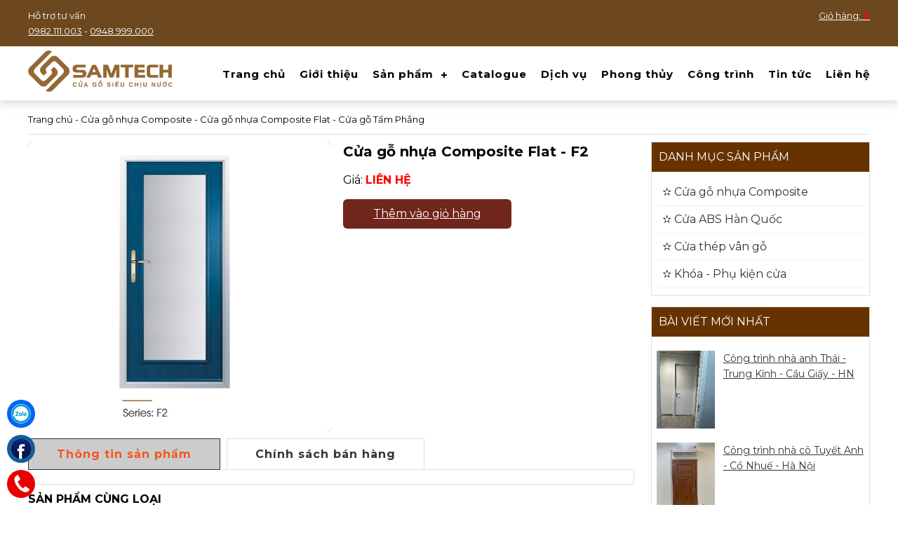

--- FILE ---
content_type: text/html; charset=UTF-8
request_url: https://samtechgroup.vn/cua-go-nhua-composite-flat-f2.html
body_size: 4867
content:
<!DOCTYPE html>
<html lang="vi">
<head>
<meta http-equiv="Content-Type" content="text/html; charset=utf-8" />
<title>Cửa gỗ nhựa Composite Flat - F2 | SAMTECH - Cung cấp giải pháp cửa gỗ nhựa và cửa thép</title>
<meta name="description" content="Cửa gỗ nhựa Composite Flat - F2 ,Samtechgroup.vn là đơn vị cung cấp giải pháp cửa thông phòng, cửa chính, cửa phòng tắm...với chất lượng cao nhất cho ngôi nhà bạn - Tư vấn qua Hotline: 0982 111 003" />
<meta name="keywords" content="Cửa gỗ nhựa Composite Flat - F2 ,samtech, cửa samtech, cửa nhựa Samtech" />
<link rel="shortcut icon" href="https://samtechgroup.vn/favicon.ico" />
<meta name="viewport" content="width=device-width, initial-scale=1">
<meta content="INDEX,FOLLOW" name="robots" />
<meta name="revisit-after" content="1 days" />
<meta name=”google” content=”nositelinkssearchbox” />
<meta property="og:site_name" content="samtechgroup.vn" />
<meta name="geo.region" content="VN" />
<meta name="geo.placename" content="Hanoi" />
<meta name="geo.position" content="21.045814;105.792847" />
<meta name="ICBM" content="21.045814, 105.792847" />

<meta name="google-site-verification" content="RvZ1aqyibbRLCotyjFyGVRU3QVTTyoEYUiL56_s8ZDg" />
<link rel="stylesheet" type="text/css" href="https://samtechgroup.vn/themes/default/mobile.css" media="screen and (min-width: 18.750em)"/>
<link rel="stylesheet" type="text/css" href="https://samtechgroup.vn/themes/default/style.css" media="screen and (min-width: 48em)"/>

<link rel="stylesheet" href="https://samtechgroup.vn/themes/default/css/tabbox.css">

<link href="https://fonts.googleapis.com/css?family=Montserrat&display=swap" rel="stylesheet">
<link href="https://fonts.googleapis.com/css?family=Hepta+Slab|Montserrat&display=swap" rel="stylesheet">
<link rel="stylesheet" href="https://cdnjs.cloudflare.com/ajax/libs/font-awesome/4.7.0/css/font-awesome.min.css">

<script type="text/jscript" src="https://samtechgroup.vn/themes/default/js/jquery-1.12.4.min.js"></script>
<script type="text/jscript" src="https://samtechgroup.vn/themes/default/js/script.js"></script>
<link rel="stylesheet" href="https://samtechgroup.vn/themes/default/css/styles.css">
<link rel="stylesheet" href="https://samtechgroup.vn/themes/default/css/about.css">


<link href="https://samtechgroup.vn/themes/default/owl-carousel/owl.carousel.css" rel="stylesheet">
<link href="https://samtechgroup.vn/themes/default/owl-carousel/owl.theme.css" rel="stylesheet">
<script src="https://samtechgroup.vn/themes/default/owl-carousel/owl.carousel.js"></script>
<!-- Global site tag (gtag.js) - Google Analytics -->
<script async src="https://www.googletagmanager.com/gtag/js?id=G-DFJMLFTSWR"></script>

<script>
  window.dataLayer = window.dataLayer || [];
  function gtag(){dataLayer.push(arguments);}
  gtag('js', new Date());

  gtag('config', 'G-DFJMLFTSWR');
</script>

</head>
<body>
<div id="header">
<div class="tophead">
	<div class="cover">
    	<p class="wellcome">Hỗ trợ tư vấn<br />
        <a href="tel:0982111003">0982.111.003</a> - <a href="tel:0948999000">0948.999.000</a></p>
        <p class="cart"><a href="https://samtechgroup.vn/gio-hang" title="Giỏ hàng của bạn">Giỏ hàng: <b style="color:#F00">0</b></a></p>
        <div class="clear"></div>
    </div>
</div>
	<div class="cover1">
    	<div class="logo"><a href="https://samtechgroup.vn/"><img src="https://samtechgroup.vn/themes/default/images/logo.png" alt="Logo" /></a></div>
        <div class="menu">
        	<div id='cssmenu'>
            <ul>
               <li><a href='https://samtechgroup.vn/'>Trang chủ</a></li>  
               <li><a href='https://samtechgroup.vn/gioi-thieu.news'>Giới thiệu</a></li> 
               <li><a href='#'>Sản phẩm</a>
               		<ul>
                    	                    	<li><a href="https://samtechgroup.vn/cua-go-nhua-composite.htm">Cửa gỗ nhựa Composite</a>
                        	                            <ul>
                            	                                <li><a href="https://samtechgroup.vn/classic.htm">Cửa gỗ nhựa Composite Classic - Cửa gỗ Ô Huỳnh</a></li>
                              	                                <li><a href="https://samtechgroup.vn/cua-go-nhua-composite-flat.htm">Cửa gỗ nhựa Composite Flat - Cửa gỗ Tấm Phẳng</a></li>
                              	                                <li><a href="https://samtechgroup.vn/cua-go-nhua-composite-art.htm">Cửa gỗ nhựa Composite Art - Cửa gỗ chỉ Trang Trí</a></li>
                              	 
                            </ul>
                                                    </li>
                                            	<li><a href="https://samtechgroup.vn/cua-abs-han-quoc.htm">Cửa ABS Hàn Quốc</a>
                        	                        </li>
                                            	<li><a href="https://samtechgroup.vn/cua-thep-van-go.htm">Cửa thép vân gỗ</a>
                        	                            <ul>
                            	                                <li><a href="https://samtechgroup.vn/cua-thep-van-go-an-toan.htm">Cửa thép vân gỗ an toàn</a></li>
                              	                                <li><a href="https://samtechgroup.vn/cua-thep-chong-chay.htm">Cửa thép chống cháy</a></li>
                              	                                <li><a href="https://samtechgroup.vn/phu-kien-cua-thep.htm">Phụ kiện cửa thép</a></li>
                              	 
                            </ul>
                                                    </li>
                                            	<li><a href="https://samtechgroup.vn/khoa-phu-kien-cua.htm">Khóa - Phụ kiện cửa</a>
                        	                            <ul>
                            	                                <li><a href="https://samtechgroup.vn/khoa-cua.htm">Khóa cửa</a></li>
                              	                                <li><a href="https://samtechgroup.vn/phu-kien-cua.htm">Phụ kiện cửa</a></li>
                              	 
                            </ul>
                                                    </li>
                                         
                    </ul>
               </li>      
               <li><a href='https://samtechgroup.vn/catalogue.pdf' target="_blank">Catalogue</a></li>  
               <li><a href='https://samtechgroup.vn/dich-vu.news'>Dịch vụ</a></li> 
               <li><a href='https://samtechgroup.vn/phong-thuy.news'>Phong thủy</a></li>  
               <li><a href='https://samtechgroup.vn/cong-trinh.news'>Công trình</a></li>       
               <li><a href='https://samtechgroup.vn/tin-tuc.news'>Tin tức</a></li>                                   
               <li><a href='https://samtechgroup.vn/lien-he' style="padding-right:0;">Liên hệ</a></li>
            </ul>
         </div>
        </div>
        <div class="clear"></div>
    </div>
</div>
<link  href="https://samtechgroup.vn/themes/default/css/fotorama.css" rel="stylesheet">
<script src="https://samtechgroup.vn/themes/default/css/fotorama.js"></script>
<div id="home">
<div class="cover">
	<div class="sitetitle"><a href="https://samtechgroup.vn/">Trang chủ</a> - <a href="https://samtechgroup.vn/cua-go-nhua-composite.htm">Cửa gỗ nhựa Composite</a> - <a href="https://samtechgroup.vn/cua-go-nhua-composite-flat.htm">Cửa gỗ nhựa Composite Flat - Cửa gỗ Tấm Phẳng</a></div>
    	<div class="left">
            <div class="boxhomev">
            	<div class="imgpro">
                	<div class="fotorama-wrap">
                        <div class="fotorama"   data-nav="thumbs">
                            <a href="https://samtechgroup.vn/upload/product/1642495850f2.jpg"><img src="https://samtechgroup.vn/upload/product/1642495850f2.jpg" height="80"></a>
                                                 </div>
                    </div>
                </div>
                <div class="infopro">
                	<h1>Cửa gỗ nhựa Composite Flat - F2</h1>  
                    <p>Giá: <b style="color:#F00">LIÊN HỆ</b></p>                    <div></div>              
                    <div class="buyv"><a href="https://samtechgroup.vn/muahang-662.html">Thêm vào giỏ hàng</a></div>                     
                </div>
                <div style="clear:both"></div>
                </div>
                <div class="boxview">
                	<div class="tab-wrapper">
                        <ul class="tabs">
                                <li class="tab-link active" data-tab="1">Thông tin sản phẩm</li>
                                <li class="tab-link" data-tab="2">Chính sách bán hàng</li>                               
                        </ul>
                    </div>
            
                <div class="content-wrapper">
                    <div id="tab-1" class="tab-content active">
                    	
                    </div>
                    <div id="tab-2" class="tab-content">
                    	<p>Sản phẩm chất lượng cao, chính hãng</p>
                    	<p>Bảo hành 24 tháng</p>
                        <p>Miễn phí vận chuyển, lắp đặt nội thành Hà Nội</p>
                        <p>Hỗ trợ tư vấn, đo đạc miễn phí</p>	
                    </div>                   
                </div>
                <div style="clear:both"></div>                	
                </div>                
                <div class="ortherr"><b>SẢN PHẨM CÙNG LOẠI</b></div>
                <div class="rowhome">
                                            <div class="product-list">
                        <div class="image"><a href="https://samtechgroup.vn/cua-go-nhua-composite-flat-f8.html"><img src="https://samtechgroup.vn/upload/product/1642496028f8.jpg" alt="" /></a></div>
                        <h4><a href="https://samtechgroup.vn/cua-go-nhua-composite-flat-f8.html">Cửa gỗ nhựa Composite Flat - F8</a></h4> 
                        <p>Giá: LIÊN HỆ</p>                   
                        <div class="buy"><a href="https://samtechgroup.vn/muahang-668.html">Mua hàng</a></div>
                    </div> 
                                            <div class="product-list">
                        <div class="image"><a href="https://samtechgroup.vn/cua-go-nhua-composite-flat-f7.html"><img src="https://samtechgroup.vn/upload/product/1642495999f7.jpg" alt="" /></a></div>
                        <h4><a href="https://samtechgroup.vn/cua-go-nhua-composite-flat-f7.html">Cửa gỗ nhựa Composite Flat - F7</a></h4> 
                        <p>Giá: LIÊN HỆ</p>                   
                        <div class="buy"><a href="https://samtechgroup.vn/muahang-667.html">Mua hàng</a></div>
                    </div> 
                                            <div class="product-list">
                        <div class="image"><a href="https://samtechgroup.vn/cua-go-nhua-composite-flat-f6.html"><img src="https://samtechgroup.vn/upload/product/1642495970f6.jpg" alt="" /></a></div>
                        <h4><a href="https://samtechgroup.vn/cua-go-nhua-composite-flat-f6.html">Cửa gỗ nhựa Composite Flat - F6</a></h4> 
                        <p>Giá: LIÊN HỆ</p>                   
                        <div class="buy"><a href="https://samtechgroup.vn/muahang-666.html">Mua hàng</a></div>
                    </div> 
                                            <div class="product-list">
                        <div class="image"><a href="https://samtechgroup.vn/cua-go-nhua-composite-flat-f5.html"><img src="https://samtechgroup.vn/upload/product/1642495941f5.jpg" alt="" /></a></div>
                        <h4><a href="https://samtechgroup.vn/cua-go-nhua-composite-flat-f5.html">Cửa gỗ nhựa Composite Flat - F5</a></h4> 
                        <p>Giá: LIÊN HỆ</p>                   
                        <div class="buy"><a href="https://samtechgroup.vn/muahang-665.html">Mua hàng</a></div>
                    </div> 
                                            <div class="product-list">
                        <div class="image"><a href="https://samtechgroup.vn/cua-go-nhua-composite-flat-f4.html"><img src="https://samtechgroup.vn/upload/product/1642495915f4.jpg" alt="" /></a></div>
                        <h4><a href="https://samtechgroup.vn/cua-go-nhua-composite-flat-f4.html">Cửa gỗ nhựa Composite Flat - F4</a></h4> 
                        <p>Giá: LIÊN HỆ</p>                   
                        <div class="buy"><a href="https://samtechgroup.vn/muahang-664.html">Mua hàng</a></div>
                    </div> 
                                            <div class="product-list">
                        <div class="image"><a href="https://samtechgroup.vn/cua-go-nhua-composite-flat-f3.html"><img src="https://samtechgroup.vn/upload/product/1642495884f3.jpg" alt="" /></a></div>
                        <h4><a href="https://samtechgroup.vn/cua-go-nhua-composite-flat-f3.html">Cửa gỗ nhựa Composite Flat - F3</a></h4> 
                        <p>Giá: LIÊN HỆ</p>                   
                        <div class="buy"><a href="https://samtechgroup.vn/muahang-663.html">Mua hàng</a></div>
                    </div> 
                                            <div class="product-list">
                        <div class="image"><a href="https://samtechgroup.vn/cua-go-nhua-composite-flat-f1.html"><img src="https://samtechgroup.vn/upload/product/1642495767f1.jpg" alt="" /></a></div>
                        <h4><a href="https://samtechgroup.vn/cua-go-nhua-composite-flat-f1.html">Cửa gỗ nhựa Composite Flat - F1</a></h4> 
                        <p>Giá: LIÊN HỆ</p>                   
                        <div class="buy"><a href="https://samtechgroup.vn/muahang-661.html">Mua hàng</a></div>
                    </div> 
                                		<div style="clear:both"></div>  
				</div>
        </div><!--left-->
        <div class="right"><div class="boxright">
    <div class="title">Danh mục sản phẩm</div>  
    <div class="content"> 
       <ul>
                            <li><a href="https://samtechgroup.vn/cua-go-nhua-composite.htm">✫ Cửa gỗ nhựa Composite</a></li>
                            <li><a href="https://samtechgroup.vn/cua-abs-han-quoc.htm">✫ Cửa ABS Hàn Quốc</a></li>
                            <li><a href="https://samtechgroup.vn/cua-thep-van-go.htm">✫ Cửa thép vân gỗ</a></li>
                            <li><a href="https://samtechgroup.vn/khoa-phu-kien-cua.htm">✫ Khóa - Phụ kiện cửa</a></li>
                               
       </ul> 
	</div>
</div>
<div class="boxright">
	<div class="title">Bài viết mới nhất</div>  
    <div class="content"> 
       <ul>
                            		<div class="newright">
            	<a href="https://samtechgroup.vn/cong-trinh-nha-anh-thai-trung-kinh-cau-giay-hn.new"><img src="https://samtechgroup.vn/upload/about/thumb/1763348227anh-thai.jpg" alt="Công trình nhà anh Thái - Trung Kính - Cầu Giấy - HN"></a>
                <p><a href="https://samtechgroup.vn/cong-trinh-nha-anh-thai-trung-kinh-cau-giay-hn.new">Công trình nhà anh Thái - Trung Kính - Cầu Giấy - HN</a></p>
                <div class="clear"></div>                
            </div>
                            		<div class="newright">
            	<a href="https://samtechgroup.vn/cong-trinh-nha-co-tuyet-anh-co-nhue-ha-noi.new"><img src="https://samtechgroup.vn/upload/about/thumb/1763347225co-tuyet-anh1.jpg" alt="Công trình nhà cô Tuyết Anh - Cổ Nhuế - Hà Nội"></a>
                <p><a href="https://samtechgroup.vn/cong-trinh-nha-co-tuyet-anh-co-nhue-ha-noi.new">Công trình nhà cô Tuyết Anh - Cổ Nhuế - Hà Nội</a></p>
                <div class="clear"></div>                
            </div>
                            		<div class="newright">
            	<a href="https://samtechgroup.vn/cong-trinh-nha-chu-cuong-dong-anh-ha-noi.new"><img src="https://samtechgroup.vn/upload/about/thumb/1763017149chu-cuong-dong-anh.jpg" alt="Công trình nhà chú Cường - Đông Anh - Hà Nội"></a>
                <p><a href="https://samtechgroup.vn/cong-trinh-nha-chu-cuong-dong-anh-ha-noi.new">Công trình nhà chú Cường - Đông Anh - Hà Nội</a></p>
                <div class="clear"></div>                
            </div>
                            		<div class="newright">
            	<a href="https://samtechgroup.vn/thi-cong-cua-go-nhua-cho-nha-anh-ninh.new"><img src="https://samtechgroup.vn/upload/about/thumb/1762914690a-ninh-cua-go-nhua2.jpg" alt="Thi công cửa gỗ nhựa cho nhà anh Ninh - Mễ Trì - Hà Nội"></a>
                <p><a href="https://samtechgroup.vn/thi-cong-cua-go-nhua-cho-nha-anh-ninh.new">Thi công cửa gỗ nhựa cho nhà anh Ninh - Mễ Trì - Hà Nội</a></p>
                <div class="clear"></div>                
            </div>
                            		<div class="newright">
            	<a href="https://samtechgroup.vn/cong-trinh-nha-anh-tung-cau-giay.new"><img src="https://samtechgroup.vn/upload/about/thumb/1762828616a-tung-cua-go-nhua1.jpg" alt="Công trình nhà anh Tùng - Cầu Giấy"></a>
                <p><a href="https://samtechgroup.vn/cong-trinh-nha-anh-tung-cau-giay.new">Công trình nhà anh Tùng - Cầu Giấy</a></p>
                <div class="clear"></div>                
            </div>
                            		<div class="newright">
            	<a href="https://samtechgroup.vn/cong-trinh-nha-anh-ky-vinh-phuc.new"><img src="https://samtechgroup.vn/upload/about/thumb/1728617580aky.png" alt="Công trình nhà anh Kỳ - Vĩnh Phúc"></a>
                <p><a href="https://samtechgroup.vn/cong-trinh-nha-anh-ky-vinh-phuc.new">Công trình nhà anh Kỳ - Vĩnh Phúc</a></p>
                <div class="clear"></div>                
            </div>
                               
       </ul> 
	</div>
</div>
<div class="boxright">
    <a href="https://noithatducquan.com/tu-bep-acrylic/" target="_blank"><img src="https://samtechgroup.vn/upload/advert/1657469010tu-bep-acrylic.jpg" alt="Tủ bếp acrylic đẹp Hà Nội" /></a>
</div></div> 
        <div style="clear:both"></div>     
     </div><!--container-->
</div>

<script type="text/jscript">
	$('.tab-link').click( function() {	
	var tabID = $(this).attr('data-tab');	
	$(this).addClass('active').siblings().removeClass('active');	
	$('#tab-'+tabID).addClass('active').siblings().removeClass('active');
	});
</script>
 
<div id="footer">
	<div class="cover">
    	<div class="content">
         	<div class="footer">
                <h3>Về chúng tôi</h3>                
                <p>
	Với ti&ecirc;u ch&iacute;: &ldquo;Chất lượng &ndash; Dịch vụ - Gi&aacute; &rdquo; mang đến sự h&agrave;i l&ograve;ng của qu&yacute; kh&aacute;ch h&agrave;ng l&agrave; phương ch&acirc;m h&agrave;nh động của ch&uacute;ng t&ocirc;i để đem sản phẩm đến mọi c&ocirc;ng tr&igrave;nh tr&ecirc;n cả nước.</p>
<p>
	Tr&acirc;n trọng cảm ơn!</p>

                
            </div>
            <div class="footer">
                <h3>Thông tin liên hệ</h3>   
               	<p>
	<img alt="" src="https://samtechgroup.vn/upload/userfiles/images/icon-address.png" style="width: 15px; height: 15px;" />&nbsp;Địa chỉ: Tầng 3 Số 385 Ho&agrave;ng Quốc Việt - Cầu Giấy - HN</p>
<p>
	<img alt="" src="https://samtechgroup.vn/upload/userfiles/images/icon-address.png" style="width: 15px; height: 15px;" />&nbsp;Nh&agrave; m&aacute;y: KCN Thanh H&agrave; &ndash; Thanh Oai &ndash; H&agrave; Nội</p>
<p>
	<img alt="" src="https://samtechgroup.vn/upload/userfiles/images/icon-phone.png" style="width: 15px; height: 15px;" />&nbsp;Điện thoại tư vấn:&nbsp;<a href="tel:0982111003">0982.111.003</a>&nbsp;-&nbsp;<a href="tel:0948999000">0948.999.000</a></p>
<p>
	<img alt="" src="https://samtechgroup.vn/upload/userfiles/images/icon-email.png" style="width: 15px; height: 15px;" />&nbsp;Email:&nbsp;salessambawindow@gmail.com</p>
<p>
	<img alt="" src="https://samtechgroup.vn/upload/userfiles/images/icon-web.png" style="width: 15px; height: 15px;" />&nbsp;Website:&nbsp;<a href="https://samtechgroup.vn/" rel="noopener noreferrer" target="_blank">www.samtechgroup.vn</a></p>

            </div>
            <div class="footer">
                <h3>Danh mục</h3>
                <p><a href="https://samtechgroup.vn/cua-go-nhua-composite.htm">Cửa gỗ nhựa composite</a></p>
                <p><a href="https://samtechgroup.vn/cua-abs-han-quoc.htm">Cửa ABS Hàn Quốc</a></p>
                <p><a href="https://samtechgroup.vn/cua-thep-van-go.htm">Cửa thép vân gỗ</a></p>
                <p><a href="https://samtechgroup.vn/phu-kien-cua.htm">Phụ kiện cửa</a></p>                
            </div>
            <div class="footer">
                <h3>Chính sách mua hàng</h3>
                <p><a href="https://samtechgroup.vn/chinh-sach-bao-mat.new">Chính sách bảo mật</a></p>
                <p><a href="https://samtechgroup.vn/chinh-sach-doi-tra.new">Chính sách đổi trả hàng</a></p>
                <p><a href="https://samtechgroup.vn/chinh-sach-thanh-toan.new">Chính sách thanh toán</a></p>
                <p><a href="https://samtechgroup.vn/chinh-sach-van-chuyen-giao-nhan.new">Chính sách vận chuyển, giao nhận</a></p>
            </div>
            <div class="clear"></div>
        </div>
    </div>
</div>
<div class="contactms">
	<ul>
		<li class="zaloms"><a target="_blank" href="https://zalo.me/0982111003" aria-label="Zalo" target="_blank" rel="nofollow"></a></li>
        <li class="facebookms"><a target="_blank" href="https://www.facebook.com/cuagonhuasamtech" aria-label="Facebook" target="_blank" rel="nofollow"></a></li>
        <li class="phonems"><a aria-label="Hotline" href="tel:0982111003"></a></li>	
    </ul>
</div>
<div class="copyright">
	<p class="copyright">Samtech © 2018. Thiết kế web bởi <a href="http://themeviet.org/" target="_blank">Themeviet</a></p>
</div>
</body>
</html>


<script>
			$(document).ready(function() { 
				  $("#owl-demo").owlCarousel({				 
					  navigation : true, // Show next and prev buttons
					  slideSpeed : 500,
					  autoPlay: 5000,
					  paginationSpeed : 400,
					  slidesToScroll: 1,
					  singleItem:true			 	  			 
				  });				 
				});
				
jQuery(document).ready(function ($) {
	var owl = $("#owl-demo-2");
	owl.owlCarousel({
		autoplay: 2000,
		autoplayTimeout: 1000,
		autoplayHoverPause: true,
		items: 3,
		loop: true,
		center: false,
		rewind: false,
		mouseDrag: true,
		touchDrag: true,
		pullDrag: true,
		freeDrag: false,
		margin: 0,
		stagePadding: 0,
		merge: false,
		mergeFit: true,
		autoWidth: false,
		startPosition: 0,
		rtl: false,
		smartSpeed: 250,
		fluidSpeed: false,
		dragEndSpeed: false,
		responsive: {
			0: {
				items: 1
				// nav: true
			},
			480: {
				items: 1,
				nav: false
			},
			768: {
				items: 1,
				// nav: true,
				loop: false
			},
			992: {
				items: 3,
				// nav: true,
				loop: false
			}
		},
		responsiveRefreshRate: 200,
		responsiveBaseElement: window,
		fallbackEasing: "swing",
		info: false,
		nestedItemSelector: false,
		itemElement: "div",
		stageElement: "div",
		refreshClass: "owl-refresh",
		loadedClass: "owl-loaded",
		loadingClass: "owl-loading",
		rtlClass: "owl-rtl",
		responsiveClass: "owl-responsive",
		dragClass: "owl-drag",
		itemClass: "owl-item",
		stageClass: "owl-stage",
		stageOuterClass: "owl-stage-outer",
		grabClass: "owl-grab",
		autoHeight: false,
		lazyLoad: false
	});

	$(".next").click(function () {
		owl.trigger("owl.next");
	});
	$(".prev").click(function () {
		owl.trigger("owl.prev");
	});
});
</script>
   

--- FILE ---
content_type: text/css
request_url: https://samtechgroup.vn/themes/default/mobile.css
body_size: 2685
content:
@charset "utf-8";
/* CSS Document */

body { padding:0; margin:0; font-family: 'Montserrat', serif;  font-size:16px; color:#333}
.cover { margin:auto; padding:6px 0; width:94%;}
.cover1 { width:100%; padding:6px 0;}
.clear { clear:both;}
.content { margin:0;}
a { color:#000}
a:hover { text-decoration:underline;}
.readmore { background: #ff0000;width: 100px; padding: 10px 25px; border-radius: 6px; margin:auto;}
.readmore a {color: #fff;}
table { border-collapse: collapse; width: 100%; }
table, th, td {  border: 1px solid #666; padding:5px; text-align:left}
.boxreview { padding:30px 0; background:#f1f1f1}
.sitetitle { border-bottom:1px solid #e1e1e1; font-size:13px; padding:10px 0;}
.sitetitle a { text-decoration:none; color:#000 }
.sitetitle a:hover { color:#333;}
.form-control { display: table-cell; width:40px !important}
.infobuy input[type=text] { width:98%;}
.infobuy textarea { width:98%;}

h1 { font-size:22px;}
h2 { font-size:20px;}
h3 { font-size:18px;}

.ortherr b{ border-bottom:4px solid #ff0000;}

#header { box-shadow: 0 0 15px 3px #d4d4d4;}
.tophead { background:#6d481e; color:#fff; text-align:left; font-size:13px}
	.tophead p { margin:0; padding:5px 0;}
	.tophead a { color:#FFF;}
	.wellcome { width:100%; float:left;}
	.cart { float:right; width:40%; text-align:right; display:none;}
	.cart a { color:#FFF;}
.logo { width:100%;  text-align: center}
	.logo img { width:50%;}
.menu { width:100%; padding-top:3px;}
#service { padding:20px 0;}
#service h1 { text-align:center; color:#333}

.boxproduct { padding:0; width:100%; margin:auto;}
.boxproduct .title {  font-weight:bold; text-transform:uppercase; margin-bottom:10px;}
.boxproduct .title h3 { position: relative;     padding-bottom: 0.4em;}
.boxproduct .title h3:after {background-color: #ff0000;  content: ""; width: 68px; height: 4px; border-radius: 5px; position: absolute; left: 0;bottom: 0;}
.boxproduct .content { margin:0 -1%;}

	.product { width:47.333%; margin:1%; float:left; border:1px solid #e1e1e1; text-align:center;}
	.product .image {overflow: hidden; -webkit-transition: all .25s ease; -moz-transition: all .25s ease; -ms-transition: all .25s ease; -o-transition: all .25s ease;    transition: all .25s ease; padding:5px;}
	.product .image img { width:100%; -webkit-transition: all .4s linear; transition: all .4s linear;  height:168px; object-fit: cover;object-position: center;}
	.product .image:hover img{-ms-transform:scale(1.2);-webkit-transform:scale(1.2);transform:scale(1.2);}
	.product h4 { height:44px; padding:0 10px; line-height:23px;}
	.product a  { color:#000; font-weight:bold;}
	.product p { color:#ff0000; font-weight:bold;}
	.product .buy { background:#6d481e; border-radius:6px; margin:10px;}
	.product .buy a { padding:10px; color:#fff; display:block; text-decoration:none}
	
	.product-list { width:47.333%; margin:1%; float:left; border:1px solid #e1e1e1; text-align:center}
	.product-list .image {overflow: hidden; -webkit-transition: all .25s ease; -moz-transition: all .25s ease; -ms-transition: all .25s ease; -o-transition: all .25s ease;    transition: all .25s ease; padding:5px;}
	.product-list .image img { width:100%; -webkit-transition: all .4s linear; transition: all .4s linear; height:138px; object-fit: cover;object-position: center;}
	.product-list .image:hover img{-ms-transform:scale(1.2);-webkit-transform:scale(1.2);transform:scale(1.2);}
	.product-list h4 { height:44px; padding:0 10px; line-height:23px;}
	.product-list a  { color:#000; font-weight:bold;}
	.product-list p { color:#ff0000; font-weight:bold;}
	.product-list .buy { background:#6d481e; border-radius:6px; margin:10px;}
	.product-list .buy a { padding:10px; color:#fff; display:block; text-decoration:none}
	
#slogan { background:url(images/banner-h.jpg) no-repeat right; background-size:cover; color:#fff; padding:60px 0;}
	.text1 { width:90%; margin:auto}
	.text1 h2 {color:#ff0000;text-shadow: 1px 0 0 #fff, -1px 0 0 #fff, 0 1px 0 #fff, 0 -1px 0 #fff, 1px 1px #fff, -1px -1px 0 #fff, 1px -1px 0 #fff, -1px 1px 0 #fff;}
	.text1 p { color:#fff;}
	.text2 { width:90%; text-align:center; margin:auto}
	.text2 a { background:#ff0000; border-radius:5px; padding:15px; color:#fff; text-decoration:none; margin-top:20px; display:block;}
	
#features { padding:30px 0;}
#features h2 { text-align:center;}
	.features { width:98%; margin:1%; margin-bottom:10px; text-align:justify}
	.features img { width:20%; float:left; padding-top:20px;}
	.features .info { width:76%; float:right;}	
	.features h3 { color:#6d481e; padding-top:0; margin:0;}
	
#aboutus { background:#e1e1e1; padding:20px 0;}
#aboutus h2 { text-align:center;}
	.about1 { width:100%;margin:auto; text-align:justify;}
	
	.boxhomev {  margin-top:10px; margin-bottom:10px;}
	.imgpro { width:100%;}
		.infopro { width:100%;}
		.infopro h1 { font-size:20px; padding:0; margin:0;}
		.buyv { margin-top:5px; text-align:center;}
		.buyv a{ padding:10px 20px; background:#70251d; color:#fff; font-weight: 400; border-radius:6px; display:block; width:200px;}
		.khuyenmai { border:1px solid #e1e1e1; width:96%}
		.khuyenmai .title { background: #fff url(images/sale.png) no-repeat; padding:5px; color:#F2561D; font-weight:bold; padding-left:30px; text-transform:uppercase; width:30%;} 
		.khuyenmai .content { padding:10px;} 
		
		#fixedd { display:none;}
		
		.probottom {position:fixed; bottom:0; left:0; z-index:2; width:100%;     background-color: rgba(255,255,255,0.9); border-top:1px solid #e1e1e1;}
		.probottom .image { width:20%; float:left; text-align:right; padding-right:1%;}
		.probottom .image img { border-radius:3px;}
		.probottom .name { width:40%; float:left; font-weight:bold; padding-top:6px;}
		.probottom .buyy { width:20%; float:left;}
		.probottom .buyy { background:#13a516; border-radius:4px; padding:10px; text-align:center}
		.probottom .buyy a { text-decoration:none; color:#fff; }
	
	.about2 { width:100%; margin:auto; padding-top:50px;}
	.about2 img { width:100%;}
	
#newhome h2 { text-align:center;}
	.newhome { width:100%; margin: auto;}
	.newhome .image {overflow: hidden;}
	.newhome .image img { width:100%; -webkit-transition: all .4s linear; transition: all .4s linear;}
	.newhome .image:hover img{-ms-transform:scale(1.2);-webkit-transform:scale(1.2);transform:scale(1.2);}
	.newhome a { color:#ff0000;  padding-bottom: .4em;   position: relative; height:56px; overflow:hidden;}
	.newhome h3 { color:#ff0000;  padding-bottom: .4em;   position: relative;}
	.newhome p { line-height:23px; color:#333; text-align:justify}
	
	.newlist { width:100%; margin:10px 0;}
	.newlist .image {overflow: hidden; width:30%; float:left}
	.newlist .image img { width:100%; -webkit-transition: all .4s linear; transition: all .4s linear; height: auto;     object-fit: cover;object-position: center;}
	.newlist .image:hover img{-ms-transform:scale(1.2);-webkit-transform:scale(1.2);transform:scale(1.2);}
	.newlist a { color:#ff0000;  padding-bottom: .4em;   position: relative; height:56px; overflow:hidden;}
	.newlist p { line-height:23px; color:#333; text-align:justify; width:68%; float:right;}
	.newlist .des { display: none; line-height:23px; margin:0; padding:0;}
	
	.news {    padding: 15px 0;    border-bottom: 1px solid #e1e1e1;}
	.news .image {    width: 100%; padding-bottom:10px;}
	.news .image img { width:100%;}
	.news .content_news {    width: 100%;    float: right;}
	.news .content_news .tit { padding-bottom:10px;}
	.news .content_news .tit a {  text-decoration: none; font-weight: bold;    font-size: 18px;}
	.news .content_news .mota {    display: block;}

.left { width:100%; }
	.boxview { line-height:23px; text-align:justify;}
	.boxview img { max-width:100% !important; height:auto;}
	.boxview h1 { font-size:23px; line-height:26px;}
.right { width:100%; padding-top:10px}
	.boxright { border:1px solid #e1e1e1; margin-bottom:15px; }
	.boxright img { max-width:100%;}
	.boxright .title { text-transform:uppercase; padding:10px; background:#663300; color:#fff; font-weight:400;}
	.boxright .content { padding:10px;}
	.boxright .content ul { list-style:none; padding:0; margin:0;}
	.boxright .content ul li { padding:8px; border-bottom:1px solid #f1f1f1; }
	.boxright .content ul li a { text-decoration:none; color:#333;}
	.boxright .content ul li a:hover { color:#F2561D}
	
	.newright { padding:10px 0;}
	.newright img { width:28%; float:left;}
	.newright p { width:68%; float:right; padding:0; margin:0; font-size:14px;}
	.newright a { color:#333;}
	
	.proright { padding-bottom:10px;}
	.proright .image { width:20%; float:left}
	.proright .image img { width:100%; height:60px;object-fit: cover; -o-object-position: 50% 50%;  object-position: 50% 50%;}
	.proright .info { width:78%; float:right;}
	.proright .info a {  color:#333; font-size:15px; display:block; padding-bottom:6px;}
	.proright .info p { margin:0; padding:0;}
	
	.cartview { width:100%;}
	.cartright { width:98%;  padding: 1%;  border: 2px solid #6d481e;}
	.cartright .title { text-transform:uppercase; font-size:20px; border-bottom:1px dashed #e2e2e2; padding-bottom:5px; margin-bottom:10px}
	.checkout { text-decoration:none; background:#ff0000; color:#fff; text-transform:uppercase; font-size:18px; padding:8px 0; width:100%; text-align:center; display:block}
	.delete_cart { background:url(images/delete.png) no-repeat left center; border:1px dotted #666; padding-left:20px; text-decoration:none; color:#666; padding-right:3px; border-radius:3px; }
	.cartview input[type=text] { width:99%; height:36px; margin-bottom:15px; border:1px solid #e1e1e1;}
	.cartview h3 { border-bottom:2px dashed #e1e1e1; padding-bottom:6px; margin-bottom:0;}
	.cartview p { padding:5px; margin:0;}
	.cartview a { text-decoration:none; color:#900}
	textarea { width:100%; height:120px; margin-bottom:6px; font-family: 'Roboto', sans-serif;}
	.clearcart { display:block; padding:10px 0; margin-top:10px; text-align:center; max-width:120px; background:#900; color:#fff !important; font-weight:bold; border-radius:6px;}
	.cartright  input[type=submit] { background:#ff0000; color:#fff; border:0; height:44px; width:120px; }
	
	.xacnhan { background:#144d80; color:#fff; padding:20px; text-align:center;}
	.xacnhan h1 { font-size:26px; color:#fff;}
	
	.cartvieww { line-height:23px;}
	.cartvieww h2 { font-size:23px; text-align:center;}
	.infocart2 { background:#f1f1f1; padding:0 30px; border-radius:6px;}
	.infocart2 ul { list-style:none; padding:0; margin:0;}
	.infocart2 ul li { float:left; padding:20px; min-width:15%;}
	.infocart2 ul li span { font-weight:bold; padding-top:10px;}
	.infocart2 ul li ul li { float:inherit; padding:0; margin:0; padding-bottom:10px;}
	
	.huongdan { margin-top:0px;}
	.huongdan .title { background:#F90; color:#333; text-transform:uppercase; font-weight:bold; font-size:22px; text-align:center; padding:20px;}
	.huongdan h3 { font-size:20px;}
	.huongdan .content { margin:0; padding:10px; border:1px solid #e1e1e1; border-top:none; line-height:23px;}
	.infohd1 { width:100%; float:left; border-right:none; margin-right:2%;}
	.infohd2 { width:100%; float:left; font-weight:bold; }
	.infohd3 { width:100%; float:right; font-weight:bold; border-left:2px solid #e1e1e1; padding-left:2%; padding-bottom:120px;}
	.madonhang { width:150px; border:2px dashed #C00; color:#C00; font-size:30px; padding:10px; text-align:center; margin:auto;}
	
	.project { width:98%; margin:1%;}
	.project .image {overflow:hidden}
	.project .image img { width:100%; height:200px;  -webkit-transition: all .4s linear; transition: all .4s linear;     object-fit: cover;object-position: center; }
	.project .image:hover img{-ms-transform:scale(1.2);-webkit-transform:scale(1.2);transform:scale(1.2);}
	.project .name { border:1px solid #e1e1e1; padding:10px; text-align:center; height:60px; overflow:hidden}

	
	
#footer { background:#333; color:#fff; font-size:13px;}
	.footer { width:96%; margin:auto}
	.footer h3 { color:#fff;  padding-bottom: .4em;   position: relative;}
	.footer h3:after {background-color: #fdd415;  content: ""; width: 28px; height: 4px; border-radius: 5px; position: absolute; left: 0;bottom: 0;}
	.footer a { color:#fdd415; text-decoration:none;}
	.footer a:hover { color:#fff;}
	
	.thumbnail { text-align:center; border:1px solid #b58e63; margin:15px; padding:15px; background:#fff;}
	.thumbnail p { font-size:12px; line-height:23px;}
	.thumbnail .img { width:100px; height:100px; border-radius:50%;     object-fit: cover;    object-position: center;}
	.flex-text {  text-align:justify;}
	.thumbnail .brand { }
	
	.copyright { text-align:center; font-size:14px; background: #663300; color:#e1e1e1; padding:10px;}
	.copyright p { padding:0; margin:0;}
	.copyright a {  color:#e1e1e1}
	
.contactms {position: fixed; bottom: 0px; left: 0px; z-index: 9999;}
	.contactms ul {list-style: none;padding: 0; margin: 0;}
	.contactms ul li {position: relative; margin:10px;}
	.contactms ul li a { border-radius: 50%; height: 40px; width: 40px; display:block; }
	.contactms ul li.zaloms a {background: #0065F7 url(images/zalo_icon.png) no-repeat center;}
	.contactms ul li.facebookms a {background: #125C9E url(images/facebook_icon.png) no-repeat center;}
	.contactms ul li.phonems a {background: #E80000 url(images/phone_icon.png) no-repeat center;}

--- FILE ---
content_type: text/css
request_url: https://samtechgroup.vn/themes/default/style.css
body_size: 2669
content:
@charset "utf-8";
/* CSS Document */

body { padding:0; margin:0; font-family: 'Montserrat', serif; font-size:16px; color:#000; line-height:22px;}
.cover { max-width:1200px; margin:auto; padding:6px 0;}
.cover1 { max-width:1200px; margin:auto; padding:6px 0;}
.clear { clear:both;}
.content { margin:0 -1%;}
a {  color:#000}
a:hover { text-decoration:underline;}
h1 { font-size:23px; line-height:28px;}
h2 { font-size:21px;line-height:28px;}
h3 { font-size:18px;line-height:28px;}
table { border-collapse: collapse; width: 100%; }
table, th, td {  border: 1px solid #666; padding:5px; text-align:left}
.rowhome { margin:1% -1%;}
.form-control { display: table-cell; width:40px !important}
.readmore { background:#ff0000; width:100px; padding:10px 25px; border-radius:6px; margin: 0}
.readmore a { color:#fff;}

.infobuy input[type=text] { width:98%;}
.infobuy textarea { width:98%;}

.project { width:31.33%; margin:1%; float:left}
.project .image {overflow:hidden}
.project .image img { width:100%; height:200px;  -webkit-transition: all .4s linear; transition: all .4s linear;     object-fit: cover;object-position: center; }
.project .image:hover img{-ms-transform:scale(1.2);-webkit-transform:scale(1.2);transform:scale(1.2);}
.project .name { border:1px solid #e1e1e1; padding:10px; text-align:center; height:60px; overflow:hidden}


#header { box-shadow: 0 0 15px 3px #d4d4d4;}
.tophead { background:#6d481e; color:#fff; text-align:left; font-size:13px;}
	.tophead p { margin:0; padding:5px 0; width:50%;}
	.wellcome { width:50%; float:left;}
	.cart { float:right; width:50%; text-align:right; display:block;}
	.cart a { color:#FFF;}
	
.logo { width:20%; float:left; text-align:left}
	.logo img { width:86%;}
.menu { width:79%; float:right; padding-top:10px;}
#service { padding:20px 0;}
#service h1 { text-align:center; color:#333}

.boxreview { padding:30px 0; background:#f1f1f1}
.sitetitle { border-bottom:1px solid #e1e1e1; font-size:13px; padding:10px 0;}
.sitetitle a { text-decoration:none; color:#000;}
.sitetitle a:hover { color:#000;}

.boxproduct { width:100%;}
.boxproduct .title {  font-weight:bold; text-transform:uppercase}
.boxproduct .title h3 { position: relative;     padding-bottom: 0.4em;}
.boxproduct .title h3:after {background-color: #ff0000;  content: ""; width: 68px; height: 4px; border-radius: 5px; position: absolute; left: 0;bottom: 0;}
	.product { width:22.828%; margin:1%; float:left; border:1px solid #e1e1e1; text-align:center}
	.product .image {overflow: hidden; -webkit-transition: all .25s ease; -moz-transition: all .25s ease; -ms-transition: all .25s ease; -o-transition: all .25s ease;    transition: all .25s ease; padding:5px;}
	.product .image img { max-width:100%; -webkit-transition: all .4s linear; transition: all .4s linear;  height:250px;     object-fit: cover;object-position: center;}
	.product .image:hover img{-ms-transform:scale(1.2);-webkit-transform:scale(1.2);transform:scale(1.2);}
	.product h4 { height:44px; padding:0 10px; line-height:23px;}
	.product a  { color:#000; font-weight:bold;}
	.product p { color:#ff0000; font-weight:bold;}
	.product .buy { background:#6d481e; border-radius:6px; margin:10px;}
	.product .buy a { padding:10px; color:#fff; display:block; text-decoration:none}
	
	.product-list { width:31%; margin:1%; float:left; border:1px solid #e1e1e1; text-align:center}
	.product-list .image {overflow: hidden; -webkit-transition: all .25s ease; -moz-transition: all .25s ease; -ms-transition: all .25s ease; -o-transition: all .25s ease;    transition: all .25s ease; padding:5px;}
	.product-list .image img { max-width:100%; -webkit-transition: all .4s linear; transition: all .4s linear;  height:234px;     object-fit: cover;object-position: center;}
	.product-list .image:hover img{-ms-transform:scale(1.2);-webkit-transform:scale(1.2);transform:scale(1.2);}
	.product-list h4 { height:44px; padding:0 10px; line-height:23px;}
	.product-list a  { color:#000; font-weight:bold;}
	.product-list p { color:#ff0000; font-weight:bold;}
	.product-list .buy { background:#6d481e; border-radius:6px; margin:10px;}
	.product-list .buy a { padding:10px; color:#fff; display:block; text-decoration:none}
	
	.boxhomev {  margin-top:10px; margin-bottom:10px;}
	.imgpro { width:50%; float:left;}
		.infopro { width:48%; float:right;}
		.infopro h1 { font-size:20px; padding:0; margin:0;}
		.buyv { margin-top:5px; text-align:center;}
		.buyv a{ padding:10px 20px; background:#70251d; color:#fff; font-weight: 400; border-radius:6px; display:block; width:200px;}
		.khuyenmai { border:1px solid #e1e1e1; width:96%}
		.khuyenmai .title { background: #fff url(images/sale.png) no-repeat; padding:5px; color:#F2561D; font-weight:bold; padding-left:30px; text-transform:uppercase; width:30%;} 
		.khuyenmai .content { padding:10px;} 
		
		#fixedd { display:none;}
		
		.probottom {position:fixed; bottom:0; left:0; z-index:2; width:100%;     background-color: rgba(255,255,255,0.9); border-top:1px solid #e1e1e1;}
		.probottom .image { width:20%; float:left; text-align:right; padding-right:1%;}
		.probottom .image img { border-radius:3px;}
		.probottom .name { width:40%; float:left; font-weight:bold; padding-top:6px;}
		.probottom .buyy { width:20%; float:left;}
		.probottom .buyy { background:#13a516; border-radius:4px; padding:10px; text-align:center}
		.probottom .buyy a { text-decoration:none; color:#fff; }
	
#slogan { background:url(images/banner-h.jpg) no-repeat; background-size:cover; padding:100px 0;}
	.text1 { width:68%; float:left;}
	.text1 h2 { color:#ff0000;text-shadow: 1px 0 0 #fff, -1px 0 0 #fff, 0 1px 0 #fff, 0 -1px 0 #fff, 1px 1px #fff, -1px -1px 0 #fff, 1px -1px 0 #fff, -1px 1px 0 #fff;}
	.text1 p { color:#fff;}
	.text2 { width:18%; float:right; text-align:center}
	.text2 a { background:#ff0000; border-radius:5px; padding:15px; color:#fff; text-decoration:none; margin-top:20px; display:block;}
	
#features { padding:30px 0; background:#e1e1e1;}
#features h2 { text-align:center;}

	.features { width:31.3323%; float:left; margin:1%;}
	.features img { width:20%; float:left; padding-top:20px;}
	.features .info { width:76%; float:right;}	
	.features h3 { color:#6d481e; padding-top:0; margin:0;}
	
	
#aboutus { background:#e1e1e1; padding:20px 0;}
#aboutus h3 { color:#6d481e}
	.about1 { width:56%; float:left; text-align:justify}
	.about1 p { line-height:30px;}
	
	
	.ortherr b{ border-bottom:4px solid #ff0000;}
	
	.about2 { width:42%; float:right; padding-top:0;}
	.about2 img { width:100%;}
	
#newhome h2 { text-align:center;}
	.newhome { width:31.3323%; float:left; margin:1%;}
	.newhome .image {overflow: hidden;}
	.newhome .image img { width:100%; -webkit-transition: all .4s linear; transition: all .4s linear; height:234px;     object-fit: cover;object-position: center;}
	.newhome .image:hover img{-ms-transform:scale(1.2);-webkit-transform:scale(1.2);transform:scale(1.2);}
	.newhome a { color:#ff0000;  padding-bottom: .4em;   position: relative; height:56px; overflow:hidden;}
	.newhome p { line-height:23px; color:#333; text-align:justify}
	
	.news {    padding: 15px 0;    border-bottom: 1px solid #e1e1e1;}
	.news .image {    width: 30%;    float: left;}
	.news .image img { width:100%;}
	.news .content_news {    width: 68%;    float: right;}
	.news .content_news .tit { padding-bottom:10px;}
	.news .content_news .tit a {  text-decoration: none;   font-weight: bold;    font-size: 18px;}
	.news .content_news .mota {    display: block;}
	
	.newlist { width:100%; margin:10px 0;}
	.newlist .image {overflow: hidden; width:30%; float:left}
	.newlist .image img { width:100%; -webkit-transition: all .4s linear; transition: all .4s linear; height: auto;     object-fit: cover;object-position: center;}
	.newlist .image:hover img{-ms-transform:scale(1.2);-webkit-transform:scale(1.2);transform:scale(1.2);}
	.newlist a { color:#ff0000;  padding-bottom: .4em;   position: relative; height:56px; overflow:hidden;}
	.newlist .p { line-height:23px; color:#333; text-align:justify; width:68%; float:right;}
	.newlist .des { display:block; line-height:23px; margin:0; padding:0;}
	
	
.left { width:72%; float:left;}
	.boxview { line-height:23px; text-align:justify;}
	.boxview img { max-width:100% !important; height:auto;}
	.boxview h1 { font-size:23px; line-height:26px;}
.right { width:26%; float:right; padding-top:10px}
	.boxright { border:1px solid #e1e1e1; margin-bottom:15px; }
	.boxright img { max-width:100%;}
	.boxright .title { text-transform:uppercase; padding:10px; background:#663300; color:#fff; font-weight:400;}
	.boxright .content { padding:10px;}
	.boxright .content ul { list-style:none; padding:0; margin:0;}
	.boxright .content ul li { padding:8px; border-bottom:1px solid #f1f1f1; }
	.boxright .content ul li a { text-decoration:none; color:#333;}
	.boxright .content ul li a:hover { color:#F2561D}
	
	.newright { padding:10px 0;}
	.newright img { width:28%; float:left;}
	.newright p { width:68%; float:right; padding:0; margin:0; font-size:14px;}
	.newright a { color:#333;}
	
	.proright { padding-bottom:10px;}
	.proright .image { width:20%; float:left}
	.proright .image img { width:100%; height:60px;object-fit: cover; -o-object-position: 50% 50%;  object-position: 50% 50%;}
	.proright .info { width:78%; float:right;}
	.proright .info a {  color:#333; font-size:15px; display:block; padding-bottom:6px;}
	.proright .info p { margin:0; padding:0;}
	
	.cartview { width:60%; float:left;}
	.cartright { width:36%; float:right;     border: 2px solid #6d481e; padding: 10px;}
	.cartright .title { text-transform:uppercase; font-size:20px; border-bottom:1px dashed #e2e2e2; padding-bottom:5px; margin-bottom:10px}
	.checkout { text-decoration:none; background:#ff0000; color:#fff; text-transform:uppercase; font-size:18px; padding:8px 0; width:100%; text-align:center; display:block}
	.delete_cart { background:url(images/delete.png) no-repeat left center; border:1px dotted #666; padding-left:20px; text-decoration:none; color:#666; padding-right:3px; border-radius:3px; }
	.cartview input[type=text] { width:99%; height:36px; margin-bottom:15px; border:1px solid #e1e1e1;}
	.cartview h3 { border-bottom:2px dashed #e1e1e1; padding-bottom:6px; margin-bottom:0;}
	.cartview p { padding:5px; margin:0;}
	.cartview a { text-decoration:none; color:#900}
	textarea { width:100%; height:120px; margin-bottom:6px; font-family: 'Roboto', sans-serif;}
	.clearcart { display:block; padding:10px 0; margin-top:10px; text-align:center; max-width:120px; background:#900; color:#fff !important; font-weight:bold; border-radius:6px;}
	.cartright  input[type=submit] { background:#ff0000; color:#fff; border:0; height:44px; width:120px; }
	
	.xacnhan { background:#144d80; color:#fff; padding:60px; text-align:center;}
	.xacnhan h1 { font-size:26px; color:#fff;}
	
	.cartvieww { line-height:23px;}
	.cartvieww h2 { font-size:23px; text-align:center;}
	.infocart2 { background:#f1f1f1; padding:0 30px; border-radius:6px;}
	.infocart2 ul { list-style:none; padding:0; margin:0;}
	.infocart2 ul li { float:left; padding:20px; min-width:15%;}
	.infocart2 ul li span { font-weight:bold; padding-top:10px;}
	.infocart2 ul li ul li { float:inherit; padding:0; margin:0; padding-bottom:10px;}
	
	.huongdan { margin-top:0px;}
	.huongdan .title { background:#F90; color:#333; text-transform:uppercase; font-weight:bold; font-size:22px; text-align:center; padding:20px;}
	.huongdan h3 { font-size:20px;}
	.huongdan .content { margin:0; padding:10px; border:1px solid #e1e1e1; border-top:none; line-height:23px;}
	.infohd1 { width:40%; float:left; border-right:2px solid #e1e1e1; margin-right:2%;}
	.infohd2 { width:25%; float:left; font-weight:bold; }
	.infohd3 { width:30%; float:right; font-weight:bold; border-left:2px solid #e1e1e1; padding-left:2%; padding-bottom:120px;}
	.madonhang { width:150px; border:2px dashed #C00; color:#C00; font-size:30px; padding:10px; text-align:center; margin:auto;}
	
#footer { background:#6d481e; color:#fff; font-size:13px; }
	.footer { width:23%; float:left; margin:1%; line-height:20px;}
	.footer h3 { color:#fff;  padding-bottom: .4em;   position: relative;}
	.footer h3:after {background-color: #fdd415;  content: ""; width: 38px; height: 4px; border-radius: 5px; position: absolute; left: 0;bottom: 0;}
	.footer a { color:#fdd415; text-decoration:none;}
	.footer a:hover { color:#fff;}
	
	.thumbnail { text-align:center; border:1px solid #b58e63; margin:15px; padding:15px; background:#fff;}
	.thumbnail p { font-size:12px; line-height:23px;}
	.thumbnail .img { width:100px; height:100px; border-radius:50%;  object-fit: cover; object-position: center;}
	.flex-text { text-align:justify;}
	.thumbnail .brand {}
	
	.copyright { text-align:center; font-size:14px; background: #663300; color:#e1e1e1; padding:10px;}
	.copyright p { padding:0; margin:0;}
	.copyright a { color:#e1e1e1;}
	
.contactms {position: fixed; bottom: 0px;left: 0px; z-index: 9999;}
	.contactms ul {list-style: none;padding: 0; margin: 0;}
	.contactms ul li {position: relative; margin:10px;}
	.contactms ul li a { border-radius: 50%; height: 40px; width: 40px; display:block; }
	.contactms ul li.zaloms a {background: #0065F7 url(images/zalo_icon.png) no-repeat center;}
	.contactms ul li.facebookms a {background: #125C9E url(images/facebook_icon.png) no-repeat center;}
	.contactms ul li.phonems a {background: #E80000 url(images/phone_icon.png) no-repeat center;}

--- FILE ---
content_type: text/css
request_url: https://samtechgroup.vn/themes/default/css/tabbox.css
body_size: 251
content:
.tab-wrapper{
	text-align: center;
	display: block;
	max-width:100%;
}

.tabs{
	margin: 0;
	padding: 0;
	display: flex;	
	margin-bottom:-1px;
}

.tab-link{
	margin-right:1%;
	list-style: none;
	padding: 10px 40px;
	color: #333;
	cursor: pointer;
	font-weight: bold;
	transition: all ease 0.5s;
	border: solid 1px #e1e1e1;
	letter-spacing: 1px;}

.tab-link:hover{
	color: #999;
	border-color: #999}

.tab-link.active{
	color: #F2561D;
	border-color: #333;
	background:#ccc;
	}

.content-wrapper{
	padding:10px;
	border:1px solid #e1e1e1;
	margin-bottom:10px
	}
	

.tab-content{
	display: none;
	color: #333;
	font-weight: 300;
	font-size: 15px;
	transform: translateY(15px);
	animation: fadeIn 0.5s ease 1 forwards;
	}

.tab-content.active{
	display: block
	}
	
	@media all and (max-width: 768px), only screen and (-webkit-min-device-pixel-ratio: 2) and (max-width: 1024px), only screen and (min--moz-device-pixel-ratio: 2) and (max-width: 1024px), only screen and (-o-min-device-pixel-ratio: 2/1) and (max-width: 1024px), only screen and (min-device-pixel-ratio: 2) and (max-width: 1024px), only screen and (min-resolution: 192dpi) and (max-width: 1024px), only screen and (min-resolution: 2dppx) and (max-width: 1024px) {
		
.tabs{
	margin: 0;
	padding: 0;
	display: inline-block;
	justify-content: center;	
	margin-bottom:-1px;
	width:100%;
}

.tab-link{
	list-style: none;
	padding: 10px;
	color: #aaa;
	cursor: pointer;
	font-weight: 400;
	margin:0;
	transition: all ease 0.5s;
	border: solid 1px #e1e1e1;
	margin-bottom:1%;
	letter-spacing: 1px;
	
	}
	
	.tab-link.active{
	color: #333;
	border-color: #FF3300;
	background:#CCC;
	}
		
		}
